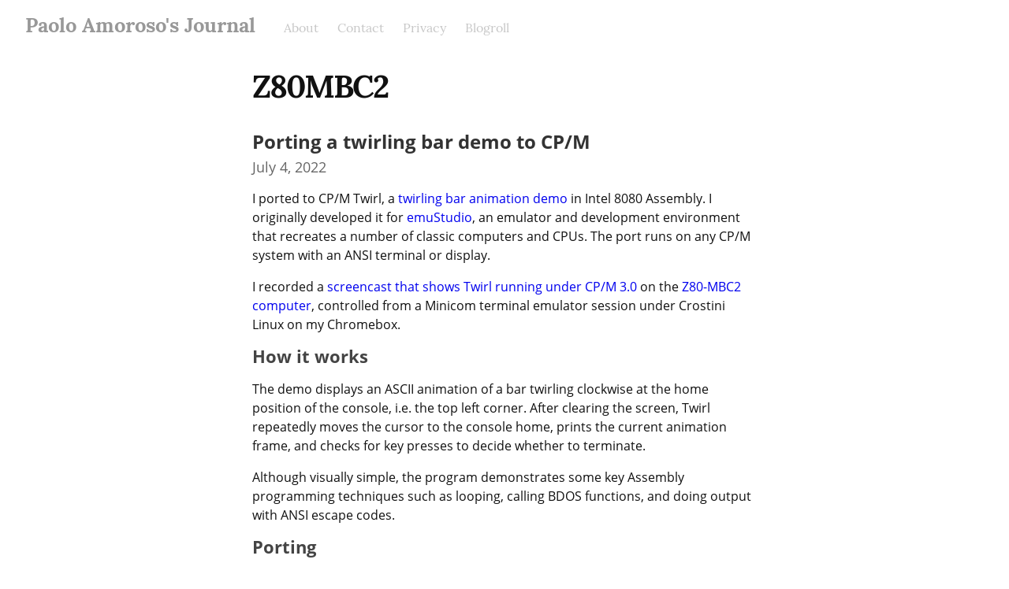

--- FILE ---
content_type: text/html; charset=utf-8
request_url: https://journal.paoloamoroso.com/tag:Z80MBC2/page/3
body_size: 42954
content:
<!DOCTYPE HTML>
<html>
	<head prefix="og: http://ogp.me/ns# article: http://ogp.me/ns/article#">
		<meta charset="utf-8">

		<title>Z80MBC2 &mdash; Paolo Amoroso&#39;s Journal</title>
		
		<link rel="stylesheet" type="text/css" href="https://cdn.writeas.net/css/write.4fd8681726b68760e79b7.css" />
		<link rel="shortcut icon" href="https://i.snap.as/68i8povn.jpg" />
		<link rel="alternate" type="application/rss+xml" title="Z80MBC2 posts on Paolo Amoroso&#39;s Journal" href="https://journal.paoloamoroso.com/tag:Z80MBC2/feed/" />
		<meta name="viewport" content="width=device-width, initial-scale=1.0" />
		<link rel="canonical" href="https://journal.paoloamoroso.com/tag:z80mbc2" />
		<link rel="prev" href="/tag:Z80MBC2/page/2">
		
		<meta name="generator" content="Write.as">
		<meta name="title" content="Z80MBC2 &mdash; Paolo Amoroso&#39;s Journal">
		<meta name="description" content="Z80MBC2 posts on Paolo Amoroso&#39;s Journal">
		
		<meta name="application-name" content="Write.as">
		<meta name="application-url" content="https://write.as">
		<meta name="twitter:label1" value="Views">
		<meta name="twitter:data1" value="55,102">
		<meta itemprop="name" content="Paolo Amoroso&#39;s Journal">
		<meta itemprop="description" content="Z80MBC2 posts on Paolo Amoroso&#39;s Journal">
		<meta name="twitter:card" content="summary">
		<meta name="twitter:site" content="@writeas__">
		<meta name="twitter:description" content="Z80MBC2 posts on Paolo Amoroso&#39;s Journal">
		<meta name="twitter:title" content="Z80MBC2 &mdash; Paolo Amoroso&#39;s Journal">
		<meta property="og:title" content="Z80MBC2 &mdash; Paolo Amoroso&#39;s Journal" />
		<meta property="og:site_name" content="Paolo Amoroso&#39;s Journal" />
		<meta property="og:type" content="article" />
		<meta property="og:url" content="https://journal.paoloamoroso.com/tag:Z80MBC2" />
        
		<style type="text/css">article pre code {
    white-space: pre !important;
}
article pre {
    overflow-x: auto; /* Originally was "scroll" */
}

body footer nav {display:none}

body#collection #wrapper ul + h2, body#subpage #wrapper ul + h2 {
    /* Vertical spacing fix: https://discuss.write.as/t/incorrect-vertical-spacing-when-post-is-on-the-blogs-home-page/7066 */
    margin-top: 1em;
}
</style>
		
			
<script type="text/x-mathjax-config">
  MathJax.Hub.Config({
    extensions: ["tex2jax.js"],
    jax: ["input/TeX", "output/HTML-CSS"],
    tex2jax: {
      inlineMath: [ ['$','$'], ["\\(","\\)"] ],
      displayMath: [ ['$$','$$'], ["\\[","\\]"] ],
      processEscapes: true
    },
    "HTML-CSS": { fonts: ["TeX"] }
  });
</script>
<script type="text/javascript" src="https://cdn.writeas.net/js/mathjax/tex-svg-full.js" async></script>

		

	</head>
	<body id="subpage">
		
		<div id="overlay"></div>

		<header>
		<h1 dir="auto" id="blog-title"><a href="/" class="h-card p-author">Paolo Amoroso&#39;s Journal</a></h1>
			<nav>
				
				<a class="pinned" href="https://journal.paoloamoroso.com/about">About</a><a class="pinned" href="https://journal.paoloamoroso.com/contact">Contact</a><a class="pinned" href="https://journal.paoloamoroso.com/privacy">Privacy</a><a class="pinned" href="https://journal.paoloamoroso.com/blogroll">Blogroll</a>
				
			</nav>
		</header>
		
		<section id="wrapper" itemscope itemtype="http://schema.org/Blog">
			<h1>Z80MBC2</h1>
			
<article id="post-mcs4u65rjjhhgjkx" class="sans h-entry" itemscope itemtype="http://schema.org/BlogPosting">
	
	<h2 class="post-title" itemprop="name" class="p-name"><a href="https://journal.paoloamoroso.com/porting-a-twirling-bar-demo-to-cp-m" itemprop="url" class="u-url">Porting a twirling bar demo to CP/M</a>
		
	</h2>
	
	<time class="dt-published" datetime="2022-07-04T16:06:37Z" pubdate itemprop="datePublished" content="2022-07-04 16:06:37 &#43;0000 UTC">July 4, 2022</time>


<div lang="en" dir="ltr" class="book e-content"><p>I ported to CP/M Twirl, a <a href="https://journal.paoloamoroso.com/contributing-an-8080-demo-to-emustudio">twirling bar animation demo</a> in Intel 8080 Assembly. I originally developed it for <a href="https://www.emustudio.net">emuStudio</a>, an emulator and development environment that recreates a number of classic computers and CPUs. The port runs on any CP/M system with an ANSI terminal or display.</p>

<p>I recorded a <a href="https://www.youtube.com/watch?v=Oyh4_6kPShQ">screencast that shows Twirl running under CP/M 3.0</a> on the <a href="https://journal.paoloamoroso.com/tag:z80mbc2">Z80-MBC2 computer</a>, controlled from a Minicom terminal emulator session under Crostini Linux on my Chromebox.</p>

<h2 id="how-it-works" id="how-it-works">How it works</h2>

<p>The demo displays an ASCII animation of a bar twirling clockwise at the home position of the console, i.e. the top left corner. After clearing the screen, Twirl repeatedly moves the cursor to the console home, prints the current animation frame, and checks for key presses to decide whether to terminate.</p>

<p>Although visually simple, the program demonstrates some key Assembly programming techniques such as looping, calling BDOS functions, and doing output with ANSI escape codes.</p>

<h2 id="porting" id="porting">Porting</h2>

<p>The <a href="https://journal.paoloamoroso.com/twirl-an-intel-8080-assembly-program">original Twirl</a> runs on a virtual Altair 8800 computer with a Lear Siegler ADM-3A terminal emulated by emuStudio.</p>

<p>However, I designed the program intending to port it to CP/M. The necessary work consisted in replacing the Altair-specific I/O rutines with equivalent BDOS calls for printing a single character (function <code>02h</code>) and a string (<code>09h</code>) of ANSI escape codes, and checking the console status for key presses (<code>0bh</code>).</p>

<p>The program logic works as is, but I had to modify the CP/M version for defining the appropriate constants and ANSI escape strings, as well as adapting to the execution environment of the operating system and returning control to it.</p>

<h2 id="building-and-running" id="building-and-running">Building and running</h2>

<p>For me, the whole point of writing programs like Twirl and getting Z80 hardware is to use <a href="https://github.com/pamoroso/suite8080">Suite8080</a>, the suite of Intel 8080 Assembly cross-development tools I&#39;m writing in Python. The CP/M port is a new <a href="https://github.com/pamoroso/suite8080/blob/master/asm/twirl.asm">Suite8080 Assembly demo</a> I built from source on Linux with <code>asm80</code>, the Suite8080 assembler:</p>

<pre><code class="language-bash">$ asm80 twirl.asm
</code></pre>

<p>I tested the resulting 74 bytes <code>twirl.com</code> executable under CP/M 2.2 with the CP/M software emulators <a href="https://github.com/jhallen/cpm">ANSI CP/M emulator</a> and <a href="https://www.autometer.de/unix4fun/z80pack">z80pack</a>.</p>

<p>Running the demo at the CP/M prompt is straightoward:</p>

<pre><code class="language-msdos">B&gt;twirl
</code></pre>

<p>Pressing any key quits Twirl and returns control to the operating system.</p>

<p>To exeute Twirl on actual hardware I converted <code>twirl.com</code> to Intel HEX format with z80pack&#39;s <code>bin2hex</code> tool, then <a href="https://journal.paoloamoroso.com/a-workaround-for-sending-files-to-the-z80-mbc2">transferred the <code>twirl.hex</code> file to the Z80-MBC2</a> under CP/M 3.0.</p>

<p>It was really rewarding to see Twirl come to life on a real Z80 computer and get a sense of its performance.</p>

<h2 id="the-code" id="the-code">The code</h2>

<p>Here is the full code of the CP/M port of Twirl:</p>

<pre><code class="language-asm">; Twirling bar animation.
;
; Runs on CP/M with an ANSI terminal. Press any key to quit the program.


TPA        equ      100h
BDOS       equ      0005h
WRITESTR   equ      09h                ; Write string
WRITECHR   equ      02h                ; Write character
CONSTAT    equ      0bh                ; Console status

FRAMES     equ      8                  ; Number of animation frames


           org      TPA
            
           mvi      c, WRITESTR
           lxi      d, cls             ; Clear screen
           call     BDOS

loop:      lxi      h, anim            ; Initialize frame pointer...
           mvi      b, FRAMES          ; ...and count

loop1:     push     h
           push     b
           mvi      c, WRITESTR
           lxi      d, home            ; Go to screen home
           call     BDOS
           pop      b
           pop      h

           push     h
           push     b
           mvi      c, WRITECHR
           mov      e, m               ; Print current frame
           call     BDOS
           pop      b
           pop      h

           push     h
           push     b
           mvi      c, CONSTAT         ; Get console status
           call     BDOS
           pop      b
           pop      h
           ora      a                  ; Key pressed?
           jnz      exit               ; Yes

           inx      h                  ; Point to next frame
           dcr      b                  ; One fewer frame
           jnz      loop1

           jmp      loop

exit:      ret


cls:       db       1bh, &#39;[2J$&#39;        ; ANSI clear screen: ESC [ 2 J
home:      db       1bh, &#39;[H$&#39;         ; ANSI go to screen home: ESC [ H
anim:      db       &#39;|/-\|/-\&#39;         ; 8 frames

           end
</code></pre>

<p>The program represents the animation as the string <code>|/-\|/-\</code>, a sequence of ASCII characters that show the bar at various steps of the rotation.</p>

<p>After clearing the screen, Twirl begins the main loop <code>loop:</code> by initializing the frame pointer and count. An inner loop <code>loop1:</code> prints each animation frame, i.e. the characters of the animation sequence.</p>

<p>The inner loop moves the cursor to the home position and prints the current frame. Then it updates the frame pointer and count, and checks whether a key was pressed. In case of a key press the inner loop exits the program, otherwise it jumps back to the beginning of the main loop.</p>

<p><a href="https://journal.paoloamoroso.com/tag:Assembly" class="hashtag"><span>#</span><span class="p-category">Assembly</span></a> <a href="https://journal.paoloamoroso.com/tag:retrocomputing" class="hashtag"><span>#</span><span class="p-category">retrocomputing</span></a> <a href="https://journal.paoloamoroso.com/tag:Suite8080" class="hashtag"><span>#</span><span class="p-category">Suite8080</span></a> <a href="https://journal.paoloamoroso.com/tag:z80mbc2" class="hashtag"><span>#</span><span class="p-category">z80mbc2</span></a> <a href="https://journal.paoloamoroso.com/tag:CPM" class="hashtag"><span>#</span><span class="p-category">CPM</span></a></p>

<p><a href="https://remark.as/p/journal.paoloamoroso.com/porting-a-twirling-bar-demo-to-cp-m">Discuss...</a>
<a href="mailto:info@paoloamoroso.com?subject=Reply%20to%20Paolo%20Amoroso%27s%20Journal">Email</a> | Reply <a href="/@/amoroso@oldbytes.space" class="u-url mention">@<span>amoroso@oldbytes.space</span></a></p>


</div></article><article id="post-c8buqt4eoh4odd1s" class="sans h-entry" itemscope itemtype="http://schema.org/BlogPosting">
	
	<h2 class="post-title" itemprop="name" class="p-name"><a href="https://journal.paoloamoroso.com/z80-mbc2-featured-on-8bitnews" itemprop="url" class="u-url">Z80-MBC2 featured on 8bitnews</a>
		
	</h2>
	
	<time class="dt-published" datetime="2022-07-02T15:58:32Z" pubdate itemprop="datePublished" content="2022-07-02 15:58:32 &#43;0000 UTC">July 2, 2022</time>


<div lang="en" dir="ltr" class="book e-content"><p>Many thanks to Jan Rösner and Bastian Schade, the editors of <a href="https://8bitnews.io">8bitnews</a>, for featuring <a href="https://journal.paoloamoroso.com/tag:z80mbc2">my Z80-MBC2 projects and adventures</a> in <a href="https://8bitnews.io/archive/2022-07-01/happy-birthday-atari">issue #55</a>. <a href="https://journal.paoloamoroso.com/8bitnews-a-quality-retrocomputing-newsletter">8bitnews is my favorite retrocomputing newsletter</a>, I don&#39;t miss a single issue and always read it cover to cover.</p>

<p><a href="https://journal.paoloamoroso.com/tag:z80mbc2" class="hashtag"><span>#</span><span class="p-category">z80mbc2</span></a> <a href="https://journal.paoloamoroso.com/tag:sbc" class="hashtag"><span>#</span><span class="p-category">sbc</span></a> <a href="https://journal.paoloamoroso.com/tag:retrocomputing" class="hashtag"><span>#</span><span class="p-category">retrocomputing</span></a></p>

<p><a href="https://remark.as/p/journal.paoloamoroso.com/z80-mbc2-featured-on-8bitnews">Discuss...</a>
<a href="mailto:info@paoloamoroso.com?subject=Reply%20to%20Paolo%20Amoroso%27s%20Journal">Email</a> | Reply <a href="/@/amoroso@oldbytes.space" class="u-url mention">@<span>amoroso@oldbytes.space</span></a></p>


</div></article><article id="post-bbz32h9sisz25z0t" class="sans h-entry" itemscope itemtype="http://schema.org/BlogPosting">
	
	<h2 class="post-title" itemprop="name" class="p-name"><a href="https://journal.paoloamoroso.com/a-workaround-for-sending-files-to-the-z80-mbc2" itemprop="url" class="u-url">A workaround for sending files to the Z80-MBC2</a>
		
	</h2>
	
	<time class="dt-published" datetime="2022-06-29T17:06:46Z" pubdate itemprop="datePublished" content="2022-06-29 17:06:46 &#43;0000 UTC">June 29, 2022</time>


<div lang="en" dir="ltr" class="book e-content"><p>I&#39;m still <a href="https://groups.google.com/g/comp.os.cpm/c/oFsZ6PcsCkM/m/3WSnW3gjBQAJ">troubleshooting</a> a file transfer issue between Crostini Linux and the <a href="https://journal.paoloamoroso.com/z80-mbc2-first-impressions">Z80-MBC2</a>. Sending files from Crostini to the Z80 computer via XMODEM times out, but I figured and tested an effective workaround.</p>

<p>The workaround, which works only for ASCII transfers, consists in pasting a text file from the Minicom terminal emulator into an ED session on CP/M, i.e. sending the contents of the file as if they were typed in. Saving ED&#39;s buffer makes the file available on CP/M.</p>

<p>More specifically, this sample Minicom session shows the steps I go through for sending the file <code>greet.hex</code> from Crostini to the Z80-MBC2.</p>

<p><a href="https://i.snap.as/OkN2dvbL.png"><img src="https://i.snap.as/OkN2dvbL.png" alt="Pasting a text file into an ED session from Minicom on Linux to CP/M on the Z80-MBC2."/></a></p>

<p>First off, it&#39;s essential to set at least a 5 ms character transmit delay in Minicom&#39;s terminal settings, otherwise the board can&#39;t keep up with the flow of data. I press the keystrokes <code>^A T F</code> to execute the command <code>Terminal settings</code> &gt; <code>Character tx delay (ms)</code>. I actually changed the Minicom escape from <code>^A</code> to <code>^Y</code>, but in the following I&#39;ll continue with the default <code>^A</code>.</p>

<p>Next, at the CP/M prompt I run the ED text editor for creating a new file <code>GREET.HEX</code> to hold the text coming from Crostini:</p>

<pre><code class="language-msdos">B&gt;ed greet.hex
</code></pre>

<p>After entering insert mode with the <code>i</code> command, ED is ready to accept any characters typed in — or coming through the serial line connected to the terminal.</p>

<p>In Minicom, I proceed to invoke the <code>Paste file</code> command with the keystrokes <code>^A Y</code> and select <code>greet.hex</code> on the Crostini file system. One by one, the characters of the file appear in ED&#39;s buffer. When Minicom completes pasting <code>greet.hex</code>, in ED I execute the commands <code>#w</code> to save the full text and <code>e</code> to exit the editing session.</p>

<p>The file is now available on CP/M. For example, with the standard tool <code>LOAD</code> I can convert <code>GREET.HEX</code> in Intel HEX format to an executable <code>.COM</code> program:</p>

<pre><code class="language-msdos">B&gt;load greet.hex

FIRST ADDRESS 0100
LAST  ADDRESS 0121
BYTES READ    0022
RECORDS WRITTEN 01
</code></pre>

<p>Finally, the <code>greet.com</code> <a href="https://journal.paoloamoroso.com/a-hello-world-assembly-demo-running-on-the-z80-mbc2">hello world demo is ready for execution</a> on CP/M:</p>

<pre><code class="language-msdos">B&gt;greet
Greetings from Suite8080
</code></pre>

<p>This workaround is slower than XMODEM transfers, but still acceptable and practical.</p>

<p>Pasting text files lets me indirectly send arbitrary binary files to CP/M. Executable programs can be converted to HEX format. Other binary, non-excutable files need uuencoding or processing with similar text-encodings.</p>

<p><a href="https://journal.paoloamoroso.com/tag:z80mbc2" class="hashtag"><span>#</span><span class="p-category">z80mbc2</span></a> <a href="https://journal.paoloamoroso.com/tag:sbc" class="hashtag"><span>#</span><span class="p-category">sbc</span></a> <a href="https://journal.paoloamoroso.com/tag:CPM" class="hashtag"><span>#</span><span class="p-category">CPM</span></a></p>

<p><a href="https://remark.as/p/journal.paoloamoroso.com/a-workaround-for-sending-files-to-the-z80-mbc2">Discuss...</a>
<a href="mailto:info@paoloamoroso.com?subject=Reply%20to%20Paolo%20Amoroso%27s%20Journal">Email</a> | Reply <a href="/@/amoroso@oldbytes.space" class="u-url mention">@<span>amoroso@oldbytes.space</span></a></p>


</div></article><article id="post-sq8e09szfbgadifq" class="sans h-entry" itemscope itemtype="http://schema.org/BlogPosting">
	
	<h2 class="post-title" itemprop="name" class="p-name"><a href="https://journal.paoloamoroso.com/z80-mbc2-first-impressions" itemprop="url" class="u-url">Z80-MBC2: first impressions</a>
		
	</h2>
	
	<time class="dt-published" datetime="2022-06-24T15:49:27Z" pubdate itemprop="datePublished" content="2022-06-24 15:49:27 &#43;0000 UTC">24 giugno 2022</time>


<div lang="it" dir="ltr" class="book e-content"><p>It&#39;s been over a week since I received the <a href="https://journal.paoloamoroso.com/i-bought-a-z80-mbc2-homebrew-computer">Z80-MBC2</a> Z80 single-board computer, so I got a chance to spent some time exploring and playing with it. Although I shared some <a href="https://journal.paoloamoroso.com/tag:z80mbc2">usage updates</a>, it&#39;s time for some notes on how the board is working, its value and potential, and the issues I&#39;m facing.</p>

<p>I wish to thank the board&#39;s developer and the retailer I bought it from, who clarified some features and details.</p>

<h2 id="hardware" id="hardware">Hardware</h2>

<p>The Z80-MBC2 comes with two additional small cards (a microSD reader and a real-time clock unit) and a USB serial adapter to plug into the main board. It was easy even for someone with no hardware skills like me, but I had to check some product photos and seek help to figure how to match the connectors.</p>

<p>Here is the board with all the parts plugged in.</p>

<p><a href="https://i.snap.as/vKSYwXwO.jpg"><img src="https://i.snap.as/vKSYwXwO.jpg" alt="Z80-MBC2 Z80 single-board computer."/></a></p>

<p>What surpised me about the Z80-MBC2 is its heft compared with the small size. It weighs almost as much as a smartphone, as those old-fashioned chips pack a lot of stuff.</p>

<p>At 10x10 cm, the Z80-MBC2 is compact and fits well next to my Chromebox as this photo shows. Via the USB serial cable, long enough for my setup, I plug the unit into the Chromebox and access it via the Minicom terminal emulator.</p>

<p><a href="https://i.snap.as/wkBWTrpw.jpg"><img src="https://i.snap.as/wkBWTrpw.jpg" alt="Z80-MBC2 Z80 computer board connected to an ASUS Chromebox 3."/></a></p>

<p>I haven&#39;t perceived any significant warming of the board after prolonged use. The readings of the built-in temperature sensor usually stick around 32-33° C.</p>

<h2 id="software" id="software">Software</h2>

<p>The Z80-MBC2 is a great kit aimed at hobbysts and electronic enthusiasts, but no mnual is available. There&#39;s little documentation on how to operate the product and what it can do.</p>

<p>However, some background on computer technology, programming languages, and 1980s 8-bit systems make it easy to learn by experimenting and interacting with the board. The <a href="https://hackaday.io/project/159973-z80-mbc2-a-4-ics-homebrew-z80-computer">Z80-MBC2 project site</a>, as well as the site of the predecessor <a href="https://hackaday.io/project/19000">Z80-MBC</a>, are useful sources on the features and capabilities of the product.</p>

<p>The firmware comes with lots of software and tools, see this screenshot of the boot menu. There are programming language interpreters like on 1980s microcomputers, such as BASIC and Forth, and a number of operating systems like CP/M 2.2 and 3.0.</p>

<p><a href="https://i.snap.as/nFs1ayzc.png"><img src="https://i.snap.as/nFs1ayzc.png" alt="Boot menu of the Z80M-MBC2 single-board computer in a Minicom Linux session over a serial USB connection."/></a></p>

<p>The firmware provides an option for uploading an executable file in Intel HEX format. For example, this allows experimenting with software designed to run on the bare metal such as resident monitors or other low-level code.</p>

<h2 id="value-and-potential" id="value-and-potential">Value and potential</h2>

<p>I bought a professionally <a href="https://shop.mcjohn.it/it/diy-kit/55-103-kit-z80-mbc2-limited-edition-tin.html#/13-kit-montato">assembled and tested Z80-MBC2</a> unit. The main value of this solution is the product is pretty much plug and play.</p>

<p>It comes with everything needed to start using the board. In particular, the latest version of the firmware, which fixes some I/O issues, and the USB serial adapter. All I have to do is plug the board&#39;s USB connector into a port of my Chromebox.</p>

<p>The board is perfect for <a href="https://journal.paoloamoroso.com/a-hello-world-assembly-demo-running-on-the-z80-mbc2">running my Assembly code on actual hardware</a>.</p>

<p>The Z80-MBC2 is also an interactive history of computing lab, a way of feeling first-hand the performance and latency of early 8-bit microcomputers and I/O. I actually experienced that kind of performance back in the day but lost touch with it long ago.</p>

<h2 id="issues" id="issues">Issues</h2>

<p>I love the Z80-MBC2 but an issue is limiting what I can do with it: XMODEM file transfers from Crostini Linux to the board time out. Given XMODEM is the most effective way of sending code and programs to the board, this is a major inconvenience.</p>

<p>I&#39;m <a href="https://groups.google.com/g/comp.os.cpm/c/oFsZ6PcsCkM/m/3WSnW3gjBQAJ">troubleshooting the issue with the help of comp.os.cpm</a>. The Z80-MBC2 developer reassured me it&#39;s likely not a firmware problem, as versions earlier than the one I have didn&#39;t fully support XMODEM.</p>

<p>Meanwhile, I&#39;m looking for workarounds shouldn&#39;t I be able to devise a fix.</p>

<p>For example, I could paste a file from the terminal emulator to a text editor running on the board. Another less practical option would be to copy the files on the microSD card, the mass storage device of the Z80 system.</p>

<p><a href="https://journal.paoloamoroso.com/tag:z80mbc2" class="hashtag"><span>#</span><span class="p-category">z80mbc2</span></a> <a href="https://journal.paoloamoroso.com/tag:sbc" class="hashtag"><span>#</span><span class="p-category">sbc</span></a> <a href="https://journal.paoloamoroso.com/tag:CPM" class="hashtag"><span>#</span><span class="p-category">CPM</span></a></p>

<p><a href="https://remark.as/p/journal.paoloamoroso.com/z80-mbc2-first-impressions">Discuss...</a>
<a href="mailto:info@paoloamoroso.com?subject=Reply%20to%20Paolo%20Amoroso%27s%20Journal">Email</a> | Reply <a href="/@/amoroso@oldbytes.space" class="u-url mention">@<span>amoroso@oldbytes.space</span></a></p>


</div></article><article id="post-wbxlx01ikyq5svb2" class="sans h-entry" itemscope itemtype="http://schema.org/BlogPosting">
	
	<h2 class="post-title" itemprop="name" class="p-name"><a href="https://journal.paoloamoroso.com/a-hello-world-assembly-demo-running-on-the-z80-mbc2" itemprop="url" class="u-url">A hello world Assembly demo running on the Z80-MBC2</a>
		
	</h2>
	
	<time class="dt-published" datetime="2022-06-19T16:03:14Z" pubdate itemprop="datePublished" content="2022-06-19 16:03:14 &#43;0000 UTC">June 19, 2022</time>


<div lang="en" dir="ltr" class="book e-content"><p>In the Crostini Linux Minicom terminal emulation session of this screenshot, a <a href="https://github.com/pamoroso/suite8080/blob/master/asm/greet.asm">hello world Intel 8080 Assembly program</a> run under CP/M on the <a href="https://journal.paoloamoroso.com/tag:z80mbc2">Z80-MBC2</a> Z80 homebrew computer, printing the string <code>Greetings from Suite8080</code> to the console.</p>

<p><a href="https://i.snap.as/i61uviwM.png"><img src="https://i.snap.as/i61uviwM.png" alt="Screenshot of a Crostini Linux Minicom session showing a hello world Assembly demo running under CP/M on a Z80-MBC2 Z80 computer."/></a></p>

<p>It may not seem like much, but it&#39;s a personal achievement I&#39;m proud of.</p>

<p>The demo program comes with <a href="https://github.com/pamoroso/suite8080">Suite8080</a>, a suite of Intel 8080 Assembly cross-development tools I&#39;m writing in Python. I created the demo, assembled it with my own assembler, and run it on actual hardware. Just a few months ago I didn&#39;t think I could do this.</p>

<p>Running the demo also helped me put together and test a cross-development toolchain based on Suite8080. For example, I learnt how to transfer files via XMODEM from Crostini to the Z80 board.</p>

<p>I can&#39;t wait to use the toolchain to develop more code for the Z80-MBC2.</p>

<p><a href="https://journal.paoloamoroso.com/tag:Suite8080" class="hashtag"><span>#</span><span class="p-category">Suite8080</span></a> <a href="https://journal.paoloamoroso.com/tag:z80mbc2" class="hashtag"><span>#</span><span class="p-category">z80mbc2</span></a> <a href="https://journal.paoloamoroso.com/tag:sbc" class="hashtag"><span>#</span><span class="p-category">sbc</span></a> <a href="https://journal.paoloamoroso.com/tag:CPM" class="hashtag"><span>#</span><span class="p-category">CPM</span></a></p>

<p><a href="https://remark.as/p/journal.paoloamoroso.com/a-hello-world-assembly-demo-running-on-the-z80-mbc2">Discuss...</a>
<a href="mailto:info@paoloamoroso.com?subject=Reply%20to%20Paolo%20Amoroso%27s%20Journal">Email</a> | Reply <a href="/@/amoroso@oldbytes.space" class="u-url mention">@<span>amoroso@oldbytes.space</span></a></p>


</div></article><article id="post-2sxctfshask5arai" class="sans h-entry" itemscope itemtype="http://schema.org/BlogPosting">
	
	<h2 class="post-title" itemprop="name" class="p-name"><a href="https://journal.paoloamoroso.com/success-with-connecting-the-z80-mbc2-to-chromeos" itemprop="url" class="u-url">Success with connecting the Z80-MBC2 to chromeOS</a>
		
	</h2>
	
	<time class="dt-published" datetime="2022-06-18T16:07:07Z" pubdate itemprop="datePublished" content="2022-06-18 16:07:07 &#43;0000 UTC">June 18, 2022</time>


<div lang="en" dir="ltr" class="book e-content"><p>It turns out the <a href="https://journal.paoloamoroso.com/i-bought-a-z80-mbc2-homebrew-computer">Z80-MBC2</a> Z80 homebrew computer does work with chromeOS. This screenshot of a Minicom session under Crostini Linux shows CP/M 3.0 booting up on the Z80 board.</p>

<p><a href="https://i.snap.as/DBQRL5GJ.png"><img src="https://i.snap.as/DBQRL5GJ.png" alt="The Z80-MBC2 Z80 computer booting up CP/M 3.0 in a Minicom session under Crostini Linux on an ASUS Chromebox 3."/></a></p>

<p>It took some <a href="https://journal.paoloamoroso.com/troubleshooting-the-z80-mbc2-to-chromeos-connection">troubleshooting of the connection between the Z80-MBC2 and my Chromebox</a> to make chromeOS detect the board. How?</p>

<p>I just re-plugged the board&#39;s USB cable into the Chromebox.</p>

<p>The idea came as a result of <a href="https://www.reddit.com/r/chromeos/comments/vdoyvc/troubleshooting_serial_usb_connection_with_z80/">asking for help on r/chromeos</a>. A redditor noted <a href="https://www.reddit.com/r/chromeos/comments/vdoyvc/comment/icpo55x/?utm_source=reddit&amp;utm_medium=web2x&amp;context=3">connecting a USB serial device to a chromeOS machine is a bit hit and miss</a>, i.e. some attempts to connect may not be successful.</p>

<p>This prompted me to re-plug the Z80-MBC2, and chromeOS popped up a notification to let me share the detected USB device with Crostini. It&#39;s been working consistently since then.</p>

<p>Interestingly, the board is supported only under Crostini but not in the Android container or the web subsystem of chromeOS, as the Serial USB Terminal Android app and the web apps based on the USB Web Serial API still don&#39;t detect the Z80-MBC2.</p>

<p>I can finally dive into and play with this awesome gadget. Fun ahead!</p>

<p><a href="https://journal.paoloamoroso.com/tag:z80mbc2" class="hashtag"><span>#</span><span class="p-category">z80mbc2</span></a> <a href="https://journal.paoloamoroso.com/tag:sbc" class="hashtag"><span>#</span><span class="p-category">sbc</span></a></p>

<p><a href="https://remark.as/p/journal.paoloamoroso.com/success-with-connecting-the-z80-mbc2-to-chromeos">Discuss...</a>
<a href="mailto:info@paoloamoroso.com?subject=Reply%20to%20Paolo%20Amoroso%27s%20Journal">Email</a> | Reply <a href="/@/amoroso@oldbytes.space" class="u-url mention">@<span>amoroso@oldbytes.space</span></a></p>


</div></article><article id="post-wvix1sn723lrd0e0" class="sans h-entry" itemscope itemtype="http://schema.org/BlogPosting">
	
	<h2 class="post-title" itemprop="name" class="p-name"><a href="https://journal.paoloamoroso.com/troubleshooting-the-z80-mbc2-to-chromeos-connection" itemprop="url" class="u-url">Troubleshooting the Z80-MBC2 to chromeOS connection</a>
		
	</h2>
	
	<time class="dt-published" datetime="2022-06-17T10:26:10Z" pubdate itemprop="datePublished" content="2022-06-17 10:26:10 &#43;0000 UTC">17 giugno 2022</time>


<div lang="it" dir="ltr" class="book e-content"><p>The <a href="https://journal.paoloamoroso.com/i-bought-a-z80-mbc2-homebrew-computer">Z80-MBC2</a> board, a Z80 homebrew computer I ordered, finally arrived and I connected it via serial USB to my i7 <a href="https://blog.paoloamoroso.com/2021/07/why-i-use-chromebox.html">ASUS Chromebox 3</a>, hoping to control the board from a terminal emulator.</p>

<p>I got a professionally assembled and tested Z80-MBC2 unit and the developer confirmed I hooked it up correctly, so I&#39;m confident the hardware is working. All the right leds are on, as shows this photo of the board connected to the Chromebox at right (the “Z80 inside” logo alone is worth the board).</p>

<p><a href="https://i.snap.as/wkBWTrpw.jpg"><img src="https://i.snap.as/wkBWTrpw.jpg" alt="Z80-MBC2 Z80 computer board connected to an ASUS Chromebox 3."/></a></p>

<p>However, the Chromebox doesn&#39;t recognize the board neither under Crostini, nor Android, nor chromeOS.</p>

<p>In Crostini, the output of <code>lsusb</code> doesn&#39;t list the board:</p>

<pre><code>Bus 002 Device 001: ID 1d6b:0003 Linux Foundation 3.0 root hub
Bus 001 Device 001: ID 1d6b:0002 Linux Foundation 2.0 root hub
</code></pre>

<p>The output of <code>usb-devices</code> doesn&#39;t list it either:</p>

<pre><code>T:  Bus=01 Lev=00 Prnt=00 Port=00 Cnt=00 Dev#=  1 Spd=480 MxCh= 8
D:  Ver= 2.00 Cls=09(hub  ) Sub=00 Prot=01 MxPS=64 #Cfgs=  1
P:  Vendor=1d6b ProdID=0002 Rev=05.10
S:  Manufacturer=Linux 5.10.110-15808-ge5740beba59b xhci-hcd
S:  Product=xHCI Host Controller
S:  SerialNumber=0000:00:0c.0
C:  #Ifs= 1 Cfg#= 1 Atr=e0 MxPwr=0mA
I:  If#=0x0 Alt= 0 #EPs= 1 Cls=09(hub  ) Sub=00 Prot=00 Driver=hub

T:  Bus=02 Lev=00 Prnt=00 Port=00 Cnt=00 Dev#=  1 Spd=5000 MxCh= 8
D:  Ver= 3.00 Cls=09(hub  ) Sub=00 Prot=03 MxPS= 9 #Cfgs=  1
P:  Vendor=1d6b ProdID=0003 Rev=05.10
S:  Manufacturer=Linux 5.10.110-15808-ge5740beba59b xhci-hcd
S:  Product=xHCI Host Controller
S:  SerialNumber=0000:00:0c.0
C:  #Ifs= 1 Cfg#= 1 Atr=e0 MxPwr=0mA
I:  If#=0x0 Alt= 0 #EPs= 1 Cls=09(hub  ) Sub=00 Prot=00 Driver=hub
</code></pre>

<p>There&#39;s no entry related to the Z80-MBC2 in the output of <code>ls -l /dev</code>:</p>

<pre><code>total 0
drwxr-xr-x 3 root   root          60 Jun 16 12:30 bus
crw--w---- 1 root   tty     136,   0 Jun 16 12:30 console
lrwxrwxrwx 1 root   root          11 Jun 16 12:30 core -&gt; /proc/kcore
drwxr-xr-x 2 root   root          80 Jun 16 12:30 dri
lrwxrwxrwx 1 root   root          13 Jun 16 12:30 fd -&gt; /proc/self/fd
crw-rw-rw- 1 nobody nogroup   1,   7 Jun 16 12:30 full
crw-rw-rw- 1 root   root     10, 229 Jun 16 12:30 fuse
lrwxrwxrwx 1 root   root          12 Jun 16 12:30 initctl -&gt; /run/initctl
crw-rw---- 1 root   kvm      10, 232 Jun 16 12:30 kvm
lrwxrwxrwx 1 root   root          28 Jun 16 12:30 log -&gt; /run/systemd/journal/dev-log
drwxr-xr-x 2 nobody nogroup       60 Jun 16 12:30 lxd
drwxrwxrwt 2 nobody nogroup       40 Jun 16 12:30 mqueue
drwxr-xr-x 2 root   root          60 Jun 16 12:30 net
crw-rw-rw- 1 nobody nogroup   1,   3 Jun 16 12:30 null
crw-rw-rw- 1 root   root      5,   2 Jun 16 12:43 ptmx
drwxr-xr-x 2 root   root           0 Jun 16 12:30 pts
crw-rw-rw- 1 nobody nogroup   1,   8 Jun 16 12:30 random
drwxrwxrwt 2 root   root          40 Jun 16 12:30 shm
drwxr-xr-x 2 root   root         140 Jun 16 12:30 snd
lrwxrwxrwx 1 root   root          15 Jun 16 12:30 stderr -&gt; /proc/self/fd/2
lrwxrwxrwx 1 root   root          15 Jun 16 12:30 stdin -&gt; /proc/self/fd/0
lrwxrwxrwx 1 root   root          15 Jun 16 12:30 stdout -&gt; /proc/self/fd/1
crw-rw-rw- 1 nobody nogroup   5,   0 Jun 16 12:30 tty
crw-rw-rw- 1 nobody nogroup   1,   9 Jun 16 12:30 urandom
crw-rw-rw- 1 root   root    245,   0 Jun 16 12:30 wl0
crw-rw-rw- 1 nobody nogroup   1,   5 Jun 16 12:30 zero
</code></pre>

<p>In the Android contanier I use the <a href="https://play.google.com/store/apps/details?id=de.kai_morich.serial_usb_terminal">Serial USB Terminal</a> terminal emulator app, but the Z80-MBC2 doesn&#39;t show up in its list of USB devices.</p>

<p>Finally, on chromeOS I use a few terminal emulator web apps based on the USB Web Serial API, such as <a href="https://googlechromelabs.github.io/serial-terminal/">this one</a>. Again, there&#39;s no Z80-MBC2 entry in the app&#39;s list of USB devices.</p>

<p>I connected the Z80 board also to my Lenovo Yoga N26 Chromebook. Same result under chromeOS and Android, i.e. the device isn&#39;t detected. I don&#39;t use Crostini on the Chromebook.</p>

<p>I have a couple more things to try, but I suspect chromeOS doesn&#39;t support the board&#39;s serial adapter.</p>

<p>I knew USB is chromeOS&#39; Achille&#39;s heel. But, although I expected USB issues with Crostini because of its heavily sandboxed environment, what suprised me is the Z80-MBC2 is not detected by chromeOS or the Android container, which may have fewer USB restrictions and wider support.</p>

<p><a href="https://journal.paoloamoroso.com/tag:z80mbc2" class="hashtag"><span>#</span><span class="p-category">z80mbc2</span></a> <a href="https://journal.paoloamoroso.com/tag:sbc" class="hashtag"><span>#</span><span class="p-category">sbc</span></a> <a href="https://journal.paoloamoroso.com/tag:CPM" class="hashtag"><span>#</span><span class="p-category">CPM</span></a></p>

<p><a href="https://remark.as/p/journal.paoloamoroso.com/troubleshooting-the-z80-mbc2-to-chromeos-connection">Discuss...</a>
<a href="mailto:info@paoloamoroso.com?subject=Reply%20to%20Paolo%20Amoroso%27s%20Journal">Email</a> | Reply <a href="/@/amoroso@oldbytes.space" class="u-url mention">@<span>amoroso@oldbytes.space</span></a></p>


</div></article><article id="post-l5ysnj3c9yj3xnh7" class="sans h-entry" itemscope itemtype="http://schema.org/BlogPosting">
	
	<h2 class="post-title" itemprop="name" class="p-name"><a href="https://journal.paoloamoroso.com/i-bought-a-z80-mbc2-homebrew-computer" itemprop="url" class="u-url">I bought a Z80-MBC2 homebrew computer</a>
		
	</h2>
	
	<time class="dt-published" datetime="2022-06-01T16:42:38Z" pubdate itemprop="datePublished" content="2022-06-01 16:42:38 &#43;0000 UTC">June 1, 2022</time>


<div lang="en" dir="ltr" class="book e-content"><p>I ordered a <a href="https://shop.mcjohn.it/en/diy-kit/55-103-kit-z80-mbc2-limited-edition-tin.html#/13-kit-montato">Z80-MBC2 Limited Edition Tin</a>, an awesome homebrew <a href="https://hackaday.io/project/159973-z80-mbc2-a-4-ics-homebrew-z80-computer">Z80 single-board computer</a>. It&#39;s available as a kit but I picked an assembled unit as I&#39;m not familiar with hardware and soldering.</p>

<p>It was part planned and part impulse buy.</p>

<p>My <a href="https://github.com/pamoroso/suite8080">Suite8080</a> project, a suite of Intel 8080 Aseembly cross-development tools I&#39;m writing in Python, is making me rediscover the 8080 and Z80 CPUs, CP/M, and retrocomputing.</p>

<p>I&#39;m having a lot of fun writing 8080 Assembly programs and running them under CP/M emulators, but I&#39;d like to test my code also on actual hardware. So a few months ago I ordered a <a href="http://www.sunrise-ev.com/z80.htm">Z80 Membership Card</a>, a homebrew 4 MHz Z80 single-board computer that runs CP/M 2.2. It comes only as a kit, so I&#39;m having a hardware-savvy friend assemble it.</p>

<p>Yesterday I was googling for more Z80 homebrew computers and run across the Z80-MBC2. I noticed its impressive features such as an 8 MHz Z80, support for running different operating systems, including CP/M 2.2 and 3, and more. The product soon ended up in my shopping cart.</p>

<p>There&#39;s another reason why I want a second Z80 computer: redundancy.</p>

<p>I&#39;ll access these computers by connecting them to my Chrome OS devices via serial USB and running a terminal emulator. However, Chrome OS may or may not support the serial USB adapters of those computers and the only way to know is to try them. A second unit improves the odds at least one of them works.</p>

<p>For maximum flexibility I&#39;d like to access the computers from Crostini Linux, but its sandbox may limit USB access. There are other options, such as running a Web Serial terminal emulator app under Chrome OS, or a similar app in the Android container. As a last resort, it should be possible to hook up the computers to my Android devices via an OTG USB adapter.</p>

<p>The Z80-MBC2 is about to be shipped and I look forward to receiving it.</p>

<p><a href="https://journal.paoloamoroso.com/tag:z80mbc2" class="hashtag"><span>#</span><span class="p-category">z80mbc2</span></a> <a href="https://journal.paoloamoroso.com/tag:sbc" class="hashtag"><span>#</span><span class="p-category">sbc</span></a> <a href="https://journal.paoloamoroso.com/tag:retrocomputing" class="hashtag"><span>#</span><span class="p-category">retrocomputing</span></a> <a href="https://journal.paoloamoroso.com/tag:CPM" class="hashtag"><span>#</span><span class="p-category">CPM</span></a></p>

<p><a href="https://remark.as/p/journal.paoloamoroso.com/i-bought-a-z80-mbc2-homebrew-computer">Discuss...</a>
<a href="mailto:info@paoloamoroso.com?subject=Reply%20to%20Paolo%20Amoroso%27s%20Journal">Email</a> | Reply <a href="/@/amoroso@oldbytes.space" class="u-url mention">@<span>amoroso@oldbytes.space</span></a></p>


</div></article>


		<nav id="paging" class="content-container clearfix">
			
				
				<a style="float:right;" href="/tag:Z80MBC2/page/2">Newer &#8674;</a>
			
		</nav>
		</section>

		
		<footer dir="ltr"><hr><nav><p style="font-size: 0.9em">published with <a class="home pubd" href="https://write.as/?f=footer-blog-post">write.as</a></p></nav></footer>
		

        <noscript><p><img src="https://analytics.write.as/piwik.php?idsite=16" style="border:0;" alt="" /></p></noscript>
	</body>
	
	
		
		
	
	
	<script src="https://cdn.writeas.net/js/localdate.js" integrity="sha384-2h0jAAXW06POyeBB2kpmJH+tWBF2mCWnv4DucLFRZXs+D8NX/MjGV7C/aCC2Ywki" crossorigin="anonymous"></script>
	
<script>
  
  addEventListener('DOMContentLoaded', function () {
    var hlbaseUri = "https:\/\/cdn.writeas.net/js/";
    var lb = document.querySelectorAll("code[class^='language-']");

    
    var aliasmap = {
      "elisp"      : "lisp",
      "emacs-lisp" : "lisp",
      "c"          : "cpp",
      "cc"         : "cpp",
      "h"          : "cpp",
      "c++"        : "cpp",
      "h++"        : "cpp",
      "hpp"        : "cpp",
      "hh"         : "cpp",
      "hxx"        : "cpp",
      "cxx"        : "cpp",
      "sh"         : "bash",
      "js"         : "javascript",
      "jsx"        : "javascript",
      "html"       : "xml"
    };

    
    function highlight(nodes) {
      for (i=0; i < nodes.length; i++) {
        hljs.highlightBlock(nodes[i]);
      }
    }

    
    function loadLanguages(uris, callback) {
      uris.forEach(function(uri) {
        var sc = document.createElement('script');
        sc.src = uri;
        sc.async = false; 
        
        if (uris.indexOf(uri) == uris.length-1) {
          
          
          
          sc.onload = callback;
          sc.onerror = callback;
        }
        document.head.appendChild(sc);
      });
    }

    
    if (lb.length > 0) {
      
      var st = document.createElement('link');
      st.rel = "stylesheet";
      st.href = "https:\/\/cdn.writeas.net/css/lib/atom-one-light.min.css";
      document.head.appendChild(st);

      
      var jss = [hlbaseUri + "highlight.min.js"];
      
      for (i=0; i < lb.length; i++) {
        lang = lb[i].className.replace('language-','').toLowerCase();
        
        if (aliasmap[lang]) lang = aliasmap[lang];
        lurl = hlbaseUri + "highlightjs/" + lang + ".min.js";
        if (!jss.includes(lurl)) {
          jss.push(lurl);
        }
      }
      
      loadLanguages(jss, () => {highlight(lb)});
    }
  });
</script>

	<script type="text/javascript">


	
	try { 
	  var _paq = _paq || [];
	  _paq.push(['trackPageView']);
	  _paq.push(['enableLinkTracking']);
	  _paq.push(['enableHeartBeatTimer']);
	  (function() {
		var u="https://analytics.write.as/";
		_paq.push(['setTrackerUrl', u+'piwik.php']);
		_paq.push(['setSiteId', 16]);
		var d=document, g=d.createElement('script'), s=d.getElementsByTagName('script')[0];
		g.type='text/javascript'; g.async=true; g.defer=true; g.src=u+'piwik.js'; s.parentNode.insertBefore(g,s);
	  })();
	} catch (e) {   }
	
	try { 
	  WebFontConfig = {
		custom: { families: [ 'Lora:400,700:latin', 'Open+Sans:400,700:latin' ], urls: [ 'https:\/\/cdn.writeas.net/css/fonts.4ce1882.css' ] }
	  };
	  (function() {
		var wf = document.createElement('script');
		wf.src = 'https:\/\/cdn.writeas.net/js/webfont.js';
		wf.type = 'text/javascript';
		wf.async = 'true';
		var s = document.getElementsByTagName('script')[0];
		s.parentNode.insertBefore(wf, s);
	  })();
	} catch (e) {   }
	</script>
</html>